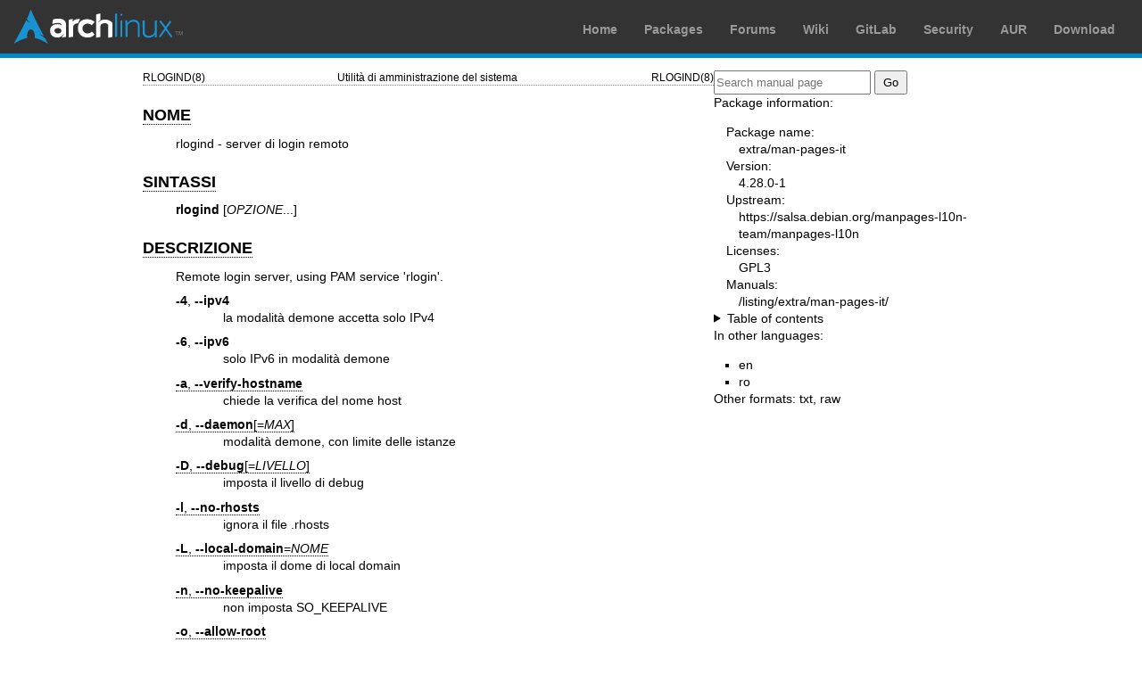

--- FILE ---
content_type: text/html; charset=utf-8
request_url: https://man.archlinux.org/man/rlogind.8.it
body_size: 2685
content:


<!DOCTYPE html>
<html lang="it">
    <head>
        <meta charset="UTF-8">
        <meta name="viewport" content="width=device-width, initial-scale=1.0">
        <title>rlogind(8) — Arch manual pages</title>
        <link rel="stylesheet" type="text/css" href="/static/archlinux-common/navbar.css">
        <link rel="stylesheet" type="text/css" href="/static/archmanweb/base.css">
        <link rel="icon" type="image/x-icon" href="/static/archlinux-common/favicon.ico" />
        <link rel="shortcut icon" type="image/x-icon" href="/static/archlinux-common/favicon.ico" />
        
    <link rel="stylesheet" type="text/css" href="/static/archmanweb/man_page.css">
    
        <link rel="alternate" href="/man/rlogind.8.en" hreflang="en">
    
        <link rel="alternate" href="/man/rlogind.8.ro" hreflang="ro">
    

    </head>
    <body>
        <header>
            <div id="archnavbar">
	<div id="logo"><a href="https://archlinux.org" title="Return to the main page">Arch Linux</a></div>
	<div id="archnavbarmenu">
		<ul id="archnavbarlist">
			<li id="anb-home"><a href="https://archlinux.org" title="Arch news, packages, projects and more">Home</a></li>
			<li id="anb-packages"><a href="https://archlinux.org/packages/" title="Arch Package Database">Packages</a></li>
			<li id="anb-forums"><a href="https://bbs.archlinux.org/" title="Community forums">Forums</a></li>
			<li id="anb-wiki"><a href="https://wiki.archlinux.org/" title="Community documentation">Wiki</a></li>
			<li id="anb-gitlab"><a href="https://gitlab.archlinux.org/archlinux" title="GitLab">GitLab</a></li>
			<li id="anb-security"><a href="https://security.archlinux.org/" title="Arch Linux Security Tracker">Security</a></li>
			<li id="anb-aur"><a href="https://aur.archlinux.org/" title="Arch Linux User Repository">AUR</a></li>
			<li id="anb-download"><a href="https://archlinux.org/download/" title="Get Arch Linux">Download</a></li>
		</ul>
	</div>
</div>

        </header>
        <main id="content">
            
            <article id="content-left">
                
<section class="man-page-content">
    <table class="head">
  <tr>
    <td class="head-ltitle">RLOGIND(8)</td>
    <td class="head-vol">Utilit&#x00E0; di amministrazione del sistema</td>
    <td class="head-rtitle">RLOGIND(8)</td>
  </tr>
</table>
<div class="manual-text">
<section class="Sh">
<h1 class="Sh" id='NOME'><a class='permalink' href='#NOME'>NOME</a></h1>
<p class="Pp">rlogind - server di login remoto</p>
</section>
<section class="Sh">
<h1 class="Sh" id='SINTASSI'><a class='permalink' href='#SINTASSI'>SINTASSI</a></h1>
<p class="Pp"><b>rlogind</b> [<i>OPZIONE</i>...]</p>
</section>
<section class="Sh">
<h1 class="Sh" id='DESCRIZIONE'><a class='permalink' href='#DESCRIZIONE'>DESCRIZIONE</a></h1>
<p class="Pp">Remote login server, using PAM service 'rlogin'.</p>
<dl class="Bl-tag">
  <dt><b>-4</b>, <b>--ipv4</b></dt>
  <dd>la modalit&#x00E0; demone accetta solo IPv4</dd>
  <dt><b>-6</b>, <b>--ipv6</b></dt>
  <dd>solo IPv6 in modalit&#x00E0; demone</dd>
  <dt id="a"><a class="permalink" href="#a"><b>-a</b>,
    <b>--verify-hostname</b></a></dt>
  <dd>chiede la verifica del nome host</dd>
  <dt id="d"><a class="permalink" href="#d"><b>-d</b>,
    <b>--daemon</b>[=<i>MAX</i>]</a></dt>
  <dd>modalit&#x00E0; demone, con limite delle istanze</dd>
  <dt id="D"><a class="permalink" href="#D"><b>-D</b>,
    <b>--debug</b>[=<i>LIVELLO</i>]</a></dt>
  <dd>imposta il livello di debug</dd>
  <dt id="l"><a class="permalink" href="#l"><b>-l</b>,
    <b>--no-rhosts</b></a></dt>
  <dd>ignora il file .rhosts</dd>
  <dt id="L"><a class="permalink" href="#L"><b>-L</b>,
    <b>--local-domain</b>=<i>NOME</i></a></dt>
  <dd>imposta il dome di local domain</dd>
  <dt id="n"><a class="permalink" href="#n"><b>-n</b>,
    <b>--no-keepalive</b></a></dt>
  <dd>non imposta SO_KEEPALIVE</dd>
  <dt id="o"><a class="permalink" href="#o"><b>-o</b>,
    <b>--allow-root</b></a></dt>
  <dd>permette a uid 0 di eseguire l'accesso (login), predefinito:
    disabilitato</dd>
  <dt id="p"><a class="permalink" href="#p"><b>-p</b>,
    <b>--port</b>=<i>PORT</i></a></dt>
  <dd>rimane in asolto su una data porta (solo in modalit&#x00E0; demone)</dd>
  <dt id="r"><a class="permalink" href="#r"><b>-r</b>,
    <b>--reverse-required</b></a></dt>
  <dd>richiede la risoluzione inversa di un host IP remoto</dd>
  <dt>-?, <b>--help</b></dt>
  <dd>mostra questo aiuto</dd>
  <dt id="usage"><a class="permalink" href="#usage"><b>--usage</b></a></dt>
  <dd>mostra sinteticamente l'uso</dd>
  <dt id="V"><a class="permalink" href="#V"><b>-V</b>, <b>--version</b></a></dt>
  <dd>stampa la versione del programma</dd>
</dl>
<p class="Pp">Argomenti obbligatori o opzionali per le opzioni lunghe sono
    obbligatori o opzionali anche per tutte le corrispondenti opzioni corte.</p>
</section>
<section class="Sh">
<h1 class="Sh" id='AUTORE'><a class='permalink' href='#AUTORE'>AUTORE</a></h1>
<p class="Pp">Scritto da Alain Magloire e Sergey Poznyakoff.</p>
</section>
<section class="Sh">
<h1 class="Sh" id='SEGNALAZIONE_BUG'><a class='permalink' href='#SEGNALAZIONE_BUG'>SEGNALAZIONE   BUG</a></h1>
<p class="Pp">Segnalare i bug a &lt;bug-inetutils@gnu.org&gt;.</p>
</section>
<section class="Sh">
<h1 class="Sh" id='COPYRIGHT'><a class='permalink' href='#COPYRIGHT'>COPYRIGHT</a></h1>
<p class="Pp">Copyright &#x00A9; 2025 Free Software Foundation, Inc. License
    GPLv3+: GNU GPL version 3 or later
    <a href='https://gnu.org/licenses/gpl.html'>https://gnu.org/licenses/gpl.html</a>.
  <br/>
  Questo &#x00E8; software libero: &#x00E8; permesso modificarlo e
    ridistribuirlo. Non c'e&#x0300; ALCUNA GARANZIA, nella misura consentita
    dalla legge.</p>
</section>
<section class="Sh">
<h1 class="Sh" id='VEDERE_ANCHE'><a class='permalink' href='#VEDERE_ANCHE'>VEDERE   ANCHE</a></h1>
<p class="Pp">rlogin(1)</p>
<p class="Pp">La documentazione completa per <b>rlogind</b> &#x00E8; mantenuta
    come manuale di Texinfo. Se i programmi <b>info</b> e <b>rlogind</b> sono
    installati correttamente nel proprio sistema, il comando:</p>
<dl class="Bl-tag">
  <dt></dt>
  <dd><b>info rlogind</b></dd>
</dl>
<p class="Pp">dovrebbe fornire l'accesso al manuale completo. La traduzione
    italiana di questa pagina di manuale &#x00E8; stata creata da Giulio
    Daprel&#x00E0; &lt;giulio@pluto.it&gt;, Marco Curreli
    &lt;marcocurreli@tiscali.it&gt; e Giuseppe Sacco &lt;eppesuig@debian.org&gt;
    Questa traduzione &#x00E8; documentazione libera; leggere la o successiva
    per le condizioni di copyright. Non ci assumiamo alcuna
    responsabilit&#x00E0;. Per segnalare errori nella traduzione di questa
    pagina di manuale inviare un messaggio a</p>
</section>
</div>
<table class="foot">
  <tr>
    <td class="foot-date">April 2025</td>
    <td class="foot-os">GNU inetutils 2.6</td>
  </tr>
</table>

</section>

            </article>
            <aside id="sidebar">
                
<section class="search">
    <form action="/search" class="search direct-search" role="search">
    <input type="search" placeholder="Search manual page" name="q" value=""
         />
    <input type="submit" name="go" value="Go" />
</form>

</section>

<section class="package-info">
    <p>Package information:</p>
    <dl>
        <dt>Package name:</dt>
        <dd><a href="https://www.archlinux.org/packages/extra/any/man-pages-it/">extra/man-pages-it</a></dd>
        <dt>Version:</dt>
        <dd>4.28.0-1</dd>
        <dt>Upstream:</dt>
        <dd><a href="https://salsa.debian.org/manpages-l10n-team/manpages-l10n">https://salsa.debian.org/manpages-l10n-team/manpages-l10n</a></dd>
        <dt>Licenses:</dt>
        <dd>GPL3</dd>
        <dt>Manuals:</dt>
        <dd><a href="/listing/extra/man-pages-it/">/listing/extra/man-pages-it/</a></dd>
    </dl>
</section>

<details>
    <summary>Table of contents</summary>
    <nav class="toc">
        <ul>
        
            <li><a href="#NOME">NOME</a></li>
        
            <li><a href="#SINTASSI">SINTASSI</a></li>
        
            <li><a href="#DESCRIZIONE">DESCRIZIONE</a></li>
        
            <li><a href="#AUTORE">AUTORE</a></li>
        
            <li><a href="#SEGNALAZIONE_BUG">SEGNALAZIONE BUG</a></li>
        
            <li><a href="#COPYRIGHT">COPYRIGHT</a></li>
        
            <li><a href="#VEDERE_ANCHE">VEDERE ANCHE</a></li>
        
        </ul>
    </nav>
</details>




<nav class="other-languages">
    <p>In other languages:</p>
    <ul>
    
        <li><a href="/man/rlogind.8.en">en</a></li>
    
        <li><a href="/man/rlogind.8.ro">ro</a></li>
    
    </ul>
</nav>




<nav class="other-formats">
    <p>Other formats:
        
            <a href="/man/rlogind.8.it.txt">txt</a>, 
        
            <a href="/man/rlogind.8.it.raw">raw</a>
        
    </p>
</nav>

            </aside>
            
        </main>
        <footer>
            <p>Powered by <a href="https://gitlab.archlinux.org/archlinux/archmanweb">archmanweb</a>,
               using <a href="https://mandoc.bsd.lv/">mandoc</a> for the conversion of manual pages.
            </p>
            <p>The website is available under the terms of the <a href="https://www.gnu.org/licenses/gpl-3.0.en.html">GPL-3.0</a>
               license, except for the contents of the manual pages, which have their own license
               specified in the corresponding Arch Linux package.
            </p>
        </footer>
    </body>
</html>
